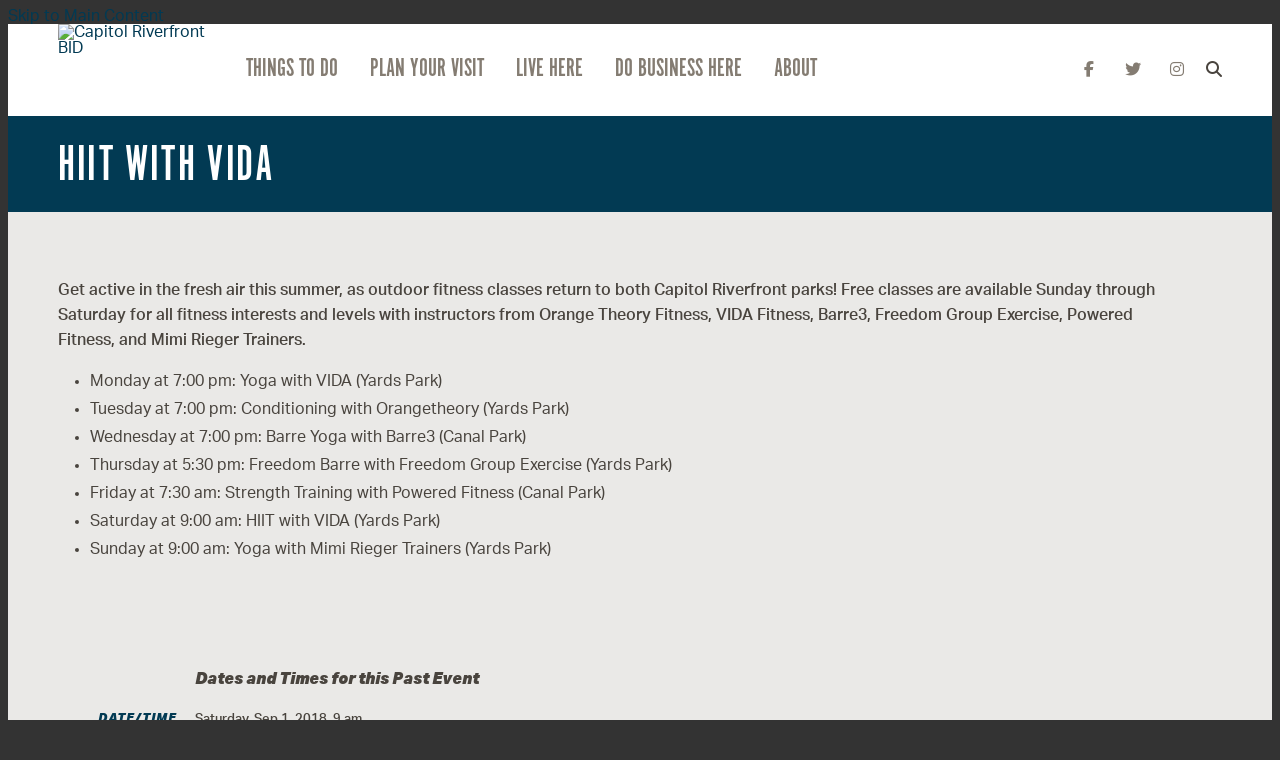

--- FILE ---
content_type: text/html; charset=UTF-8
request_url: https://www.capitolriverfront.org/do/hiit-with-vida
body_size: 3424
content:

<!doctype html>
<html lang="en" prefix="og: http://ogp.me/ns#">
<head>
  <meta charset="utf-8">
  <meta name="viewport" content="width=device-width, initial-scale=1">

  <title>HIIT with VIDA | Capitol Riverfront | Washington, DC</title>
  <link rel="canonical" href="https://www.capitolriverfront.org/do/hiit-with-vida">
  <meta name="robots" content="index, follow">
  <meta name="description" content="HIIT with VIDA | Capitol Riverfront | Washington, DC">
  <link rel="preconnect" href="https://ctycms.com/">
  <link rel="preconnect" href="https://img.ctykit.com/">
  
  <link rel="icon" href="/favicon.ico" sizes="any">
  <link rel="icon" href="/favicon.svg" type="image/svg+xml">
  <link rel="apple-touch-icon" href="/apple-touch-icon.png">
  <link rel="manifest" href="/site.webmanifest">  
   
  <link rel="stylesheet" href="https://ctycms.com/dc-capitol-riverfront/css/cty_css_v25.min.css">  
 
  <link rel="stylesheet" href="/_templates/_styles.css?v=2024-07-17a">
  <link rel="stylesheet" media="(max-width: 991px)" href="/_templates/_styles-mobile-only.css?v=5">
  <link rel="stylesheet" media="(min-width: 992px)" href="/_templates/_styles-desktop-only.css?v=5">

  <link rel="stylesheet" href="//use.typekit.net/egq1qrb.css">

  <script defer src="https://kit.fontawesome.com/1872c177cb.js" crossorigin="anonymous"></script>

<script async src="https://www.googletagmanager.com/gtag/js?id=UA-40424798-4"></script>
<script>
  window.dataLayer = window.dataLayer || [];
  function gtag(){dataLayer.push(arguments);}
  gtag('js', new Date());
  gtag('config', 'UA-40424798-4');
</script>
  

</head>
<body>
	
<a class="visually-hidden-focusable" href="#page-content">Skip to Main Content</a>



		
<div id="page-wrap">
<header>	
<div id="page-header">
<div class="header-wrap">
	<div class="container-header">
		<div class="nav-wrap">
			<div class="nav-label">
				<div class="nav-logo"><a href="/"><img src="https://ctycms.com/dc-capitol-riverfront/logo-header.svg" alt="Capitol Riverfront BID" height="92" width="162" /></a></div>	   
	    		<div class="nav-toggle"><div class="nav-toggle-open"><i aria-hidden="true" class="fas fa-bars"></i></div><div class="nav-toggle-close"><i aria-hidden="true" class="fas fa-times"></i></div></div>
	    	</div>
			<div id="nav-drawer">
				<nav>
				<div id="primary-nav">			
					

<ul>
<li class="leaf-1"><div class="menu-set"><a href="/things-to-do">Things To Do</a>
	<div class="mobile-toggle toggle-off"><span class="toggle-up"><i class="fas fa-chevron-up"></i></span><span class="toggle-down"><i class="fas fa-chevron-down"></i></span></div></div>
	<ul>
		<li><a href="/things-to-do/events">Events</a></li>
		<li><a href="/things-to-do/parks">Parks</a></li>
		<li><a href="/things-to-do/eat-and-drink">Eat and Drink</a></li>
		<li><a href="/things-to-do/shopping-and-services">Shopping and Services</a></li>
		<li><a href="/things-to-do/attractions">Attractions</a></li>
	</ul>
</li>
<li class="leaf-2"><div class="menu-set"><a href="/plan-your-visit">Plan Your Visit</a>
	<div class="mobile-toggle toggle-off"><span class="toggle-up"><i class="fas fa-chevron-up"></i></span><span class="toggle-down"><i class="fas fa-chevron-down"></i></span></div></div>
	<ul>
		<li><a href="/plan-your-visit/hotels">Hotels</a></li>
		<li><a href="/plan-your-visit/getting-around">Getting Around</a></li>
	</ul>
</li>
<li class="leaf-3"><div class="menu-set"><a href="/live-here">Live Here</a>
	<div class="mobile-toggle toggle-off"><span class="toggle-up"><i class="fas fa-chevron-up"></i></span><span class="toggle-down"><i class="fas fa-chevron-down"></i></span></div></div>
	<ul>
		<li><a href="/live-here/residential-buildings">Residential Buildings</a></li>
		<li><a href="/live-here/community">Community Buildings</a></li>
	</ul>
</li>
<li class="leaf-4"><div class="menu-set"><a href="/do-business-here">Do Business Here</a>
	<div class="mobile-toggle toggle-off"><span class="toggle-up"><i class="fas fa-chevron-up"></i></span><span class="toggle-down"><i class="fas fa-chevron-down"></i></span></div></div>
	<ul>
		<li><a href="/do-business-here/development">Development</a></li>
		<li><a href="/do-business-here/resource-library">Resource Library</a></li>
		<li><a href="/do-business-here/mobility-initiatives">Mobility Initiatives</a></li>
	</ul>
</li>
<li class="leaf-5"><div class="menu-set"><a href="/about">About</a>
	<div class="mobile-toggle toggle-off"><span class="toggle-up"><i class="fas fa-chevron-up"></i></span><span class="toggle-down"><i class="fas fa-chevron-down"></i></span></div></div>
	<ul>
		<li><a href="/about/about-the-bid">About the BID</a></li>
		<li><a href="/about/neighborhood-overview">Neighborhood Overview</a></li>
		<li><a href="/about/parks-foundation">Parks Foundation</a></li>
		<li><a href="/about/media">Media</a></li>
		<li><a href="/about/videos">Videos</a></li>
		<li><a href="/about/resource-library">Resource Library</a></li>
		<li><a href="/about/contact">Contact Us</a></li>
	</ul>
</li>
</ul>

				</div>
				<div class="topnav-social">
					<a href="https://www.facebook.com/Capitol-Riverfront-BID-148513420480/" rel="noopener" target="_blank" aria-label="Facebook"><i aria-hidden="true" class="fab fa-facebook-f"></i></a>
					<a href="https://twitter.com/CapitolRvrFront" rel="noopener" target="_blank" aria-label="Twitter"><i aria-hidden="true" class="fab fa-twitter"></i></a>
					<a href="https://www.instagram.com/capitolriverfront/" rel="noopener" target="_blank" aria-label="Instagram"><i aria-hidden="true" class="fab fa-instagram"></i></a>
				</div>
				<div class="poppy-search-spot"><div class="poppy-search">
					<div class="poppy-search-open">
						<div class="poppy-search-open-hold">
							<div class="nav-search">
								<form id="site-search" method="get" action="/search">
                  <label class="visually-hidden-focusable" for="q">Search</label>
									<button type="submit" aria-label="submit"><i aria-hidden="true" title="submit" class="fas fa-search"></i></button>
									<input type="text" name="q" class="poppy-search-kw" placeholder="Enter your search..." />
								</form>
							</div>
							<div class="nav-search-close">
								<div id="poppy-search-button-close"><i aria-label="close search" title="submit" class="fas fa-times"></i></div>
							</div>
						</div>
					</div>
					<div class="poppy-search-closed">
						<div id="poppy-search-button-open"><i aria-label="open search" title="submit" class="fas fa-search"></i></div>
					</div>	
				</div></div>
				<div class="nav-search-mobile">
					<form id="site-search-m" method="get" action="/search">
            <label class="visually-hidden-focusable" for="q">Search</label>
						<input type="text" name="q" placeholder="Enter your search..." />
						<button type="submit" aria-label="submit"><i aria-hidden="true" title="submit" class="fas fa-search"></i></button>
					</form>
				</div>
			</nav>
			</div><!-- /nav-drawer-->
		</div><!-- /nav-wrap-->
	 </div><!--/container-->
</div><!--/header-wrap-->
</div><!--/#page-header-->
</header>

<main id="page-content">
	


<div id="section" class="default">
	<div class="container-fluid">
		<div class="row">
			<div class="col"><span>HIIT with VIDA</span></div>
		</div>
	</div>
</div>


<div class="gray-wrap">
	<div class="container-fluid">
		<div class="row padding-top">
			<div class="col-md-6 padding-bottom split-left">
				
				<p>Get active in the fresh air this summer, as outdoor fitness classes return to both Capitol Riverfront parks! Free classes are available Sunday through Saturday for all fitness interests and levels with instructors from Orange Theory Fitness, VIDA Fitness, Barre3, Freedom Group Exercise, Powered Fitness, and Mimi Rieger Trainers.</p>

<ul>
<li>Monday at 7:00 pm: Yoga&nbsp;with VIDA (Yards Park)</li>
<li>Tuesday at 7:00 pm: Conditioning with Orangetheory (Yards Park)</li>
<li>Wednesday at 7:00 pm: Barre Yoga with Barre3 (Canal Park)</li>
<li>Thursday at 5:30 pm: Freedom Barre with Freedom Group Exercise (Yards Park)</li>
<li>Friday at 7:30 am: Strength Training with Powered Fitness (Canal Park)</li>
<li>Saturday at 9:00 am: HIIT with VIDA (Yards Park)</li>
<li>Sunday at 9:00 am: Yoga with Mimi Rieger Trainers (Yards Park)</li>
</ul>
        
        				
			</div>
			<div class="col-md-6 padding-bottom split-right">
				
				<table class="table table-inner-detail"><tbody>
					<tr>
						<th>Date/Time</th>
						<td>
							<h2 class="on-detail">Dates and Times for this Past Event</h2>
<div><span class="dldate">Saturday, Sep 1, 2018</span>&nbsp;&nbsp;<span class="dltime">9 am</span></div>
<div><span class="dldate">Saturday, Aug 25, 2018</span>&nbsp;&nbsp;<span class="dltime">9 am</span></div>
<div><span class="dldate">Saturday, Aug 18, 2018</span>&nbsp;&nbsp;<span class="dltime">9 am</span></div>
<div><span class="dldate">Saturday, Aug 11, 2018</span>&nbsp;&nbsp;<span class="dltime">9 am</span></div>
							
						</td>
					</tr>
					
					<tr><th>Location</th><td><a class="big-red-link" href="/go/the-yards-park">The Yards Park</a></td></tr>
					
					<tr><th>Cost</th><td>Free &amp; Open to the Public&nbsp;&nbsp;</td></tr>
					          
          <tr><th>Tagged</th><td><a class="btn btn-cltag" href="/things-to-do/events/fitness">Fitness</a> 
</td></tr>
					
				</tbody>
				</table>
				
			</div>
		</div>
	</div>
</div>







</main>

<footer>
<div id="footersubscribe">
	<div class="container-fluid">
		<div class="row">
			<div class="col-12 col-md-6 col-lg-5">
				<div class="as-h3">Get the Scoop</div>
				<div class="as-h5">Subscribe to Our Newsletter</div>
			</div>
			<div class="col-12 col-md-6 col-lg-7">
				<div id="getthescoop">
					<form action="https://visitor.r20.constantcontact.com/d.jsp" method="post" name="ccoptin" target="_blank">
					   <div class="scoopleft">
						   <label for="ea" class="sr-only">Email Address</label>
						   <input type="text" name="ea" id="ea" placeholder="Enter your email address..." />
					   </div>
				 	   <div class="scoopright">
						   <input name="llr" type="hidden" value="le5yaocab" />
						   <input name="m" type="hidden" value="1102129690763" />
						   <input name="p" type="hidden" value="oi" />
						   <button type="submit" class="email-submit">Submit</button>
					   </div>
					</form>
				</div>
			</div>
		</div>	
	</div>
</div>
<div id="footer">
	<div class="container-fluid">		
		<div class="row">
			<div class="col-7 col-lg-8">
				<div class="footer-nav">
					<a href="/about/contact">Contact Us</a>
					<a href="/plan-your-visit/getting-around">Getting Around</a>
					<a href="/about/media">Media</a>
					<a href="/features">Features</a>
				</div>
			</div>
			<div class="col-5 col-lg-4">
				<div class="social-icons">
					<a target="_blank" rel="noopener" aria-label="Facebook" href="https://www.facebook.com/Capitol-Riverfront-BID-148513420480/"><i aria-hidden="true" class="fab fa-facebook-f"></i></a>
					<a target="_blank" rel="noopener" aria-label="Twitter" href="https://twitter.com/CapitolRvrFront"><i aria-hidden="true" class="fab fa-twitter"></i></a>
					<a target="_blank" rel="noopener" aria-label="Instagram" href="https://www.instagram.com/capitolriverfront/"><i aria-hidden="true" class="fab fa-instagram"></i></a>
					<a target="_blank" rel="noopener" aria-label="Youtube" href="https://www.youtube.com/channel/UCBYluaialk5nwNvMfMmjBuw"><i aria-hidden="true" class="fab fa-youtube"></i></a>
					<a target="_blank" rel="noopener" aria-label="Vimeo" href="https://vimeo.com/capitolriverfront"><i aria-hidden="true" class="fab fa-vimeo-v"></i></a>
				</div>
			</div>
		</div>
		<div class="row">
			<div class="col-12">
				<div class="left-top">
					<div class="footer-nav-terms">&copy;2026 <a href="/">Capitol Riverfront BID</a>.</div>
					<div class="footer-nav-terms">All Rights Reserved</div>
				</div>
				<div class="right-bottom">
					<div class="footer-nav-terms"><a href="/privacy-policy">Privacy Policy</a></div>
					<div class="footer-nav-terms"><a href="/sitemap">Sitemap</a></div>
				</div>
			</div>
		</div>		
	</div>
</div>
</footer>

</div><!-- /#page-wrap -->

<!-- scripts -->
<script src="https://ctycms.com/dc-capitol-riverfront/js/cty_js_v8.min.js"></script>
       
<script>
  window.addEventListener('DOMContentLoaded', function() {
    var indata = {uid: '1908590','w':document.documentElement.clientWidth,'h':document.documentElement.clientHeight,'mt':'86','c':'2315'};
    fetch("/citywatch.php", { method: "POST", headers: {'Content-Type': 'application/json'}, body: JSON.stringify(indata) });
  });
  
</script>  
</body>
</html>

--- FILE ---
content_type: text/css
request_url: https://www.capitolriverfront.org/_templates/_styles-desktop-only.css?v=5
body_size: 1141
content:
/* header */

.header-wrap { background-color:#ffffff; }
.container-header {  max-width:1300px; padding:0 50px; margin:0 auto; }

.nav-wrap { position:relative; width:100%; height:92px; }

.nav-label { }
.nav-logo { position:absolute; top:0px; left:0px; width:192px; height:92px; }
.nav-toggle { display:none; }


/* primary-nav */

#nav-drawer { display:block!important; } /* slidetoggle fix */

#primary-nav { position:absolute; top:0px; left:174px; width:auto; height:92px; }

#primary-nav .mobile-toggle { display:none; }

#primary-nav ul { padding: 0; margin: 0; list-style: none; display:block;  }

#primary-nav li { padding: 0; margin: 0; display:inline-block; }

#primary-nav a {
  display: inline-block;
  width: auto;
  padding:0px;
  margin:0px 14px 0px 14px;
  background-color:#fff;
  border-top:5px solid #fff;
  border-bottom:5px solid #fff;
  font:26px/82px 'alternate-gothic-no-1-d',sans-serif; font-weight:400; font-style:normal;
  color:#847c72;
  text-decoration:none;
  text-align:center;
  text-transform:uppercase;
  }

#primary-nav li:hover a { border-top:5px solid #de3831; color:#023A53; }

#primary-nav ul li a.navselected { border-top:5px solid #de3831; color:#023A53; }


/* drop down lists */

#primary-nav li ul { 
  position: absolute;
  width: 220px;
  height:auto;
  background-color:#fff;
  display:none;
  margin-left:-10px;
  padding-bottom:12px;
}

#primary-nav li:hover > ul {  display:block !important; left: auto; z-index:9999; } 

#primary-nav ul li ul li { width:220px; border:0; }

#primary-nav li ul li a { 
    width: 172px;
    padding:0px 24px 12px 24px;
    margin:0;
    background-color:#fff;
    font:12px/16px 'aktiv-grotesk',sans-serif;
    font-weight:900;
    font-style:normal;
    color:#023A53;
    text-decoration:none;
    text-align:left;
    border-top:0px!important;
    border-bottom:0px;
    letter-spacing:1px;
}

#primary-nav ul li:hover ul li:hover a { color:#49BFCB; border-top:0px; }

/* social */

.topnav-social { display:none;}
@media all and (min-width: 1200px) { 
.topnav-social { display:block; position:absolute; top:31px; right:30px; width:auto; height:30px; }
.topnav-social a { display:inline-block; width:30px; height:30px; font-size:16px; line-height:30px; border-radius:50%; text-align:center; margin:0px 0px 0px 10px; }
.topnav-social a { text-decoration:none; color:#847c72; background-color:#ffffff; border:0; transition: all 0.15s linear 0s;}
.topnav-social a:hover { color:#023A53; background-color:#ffffff; }
}

/* search */

.nav-search-mobile { display:none; }

.poppy-search-spot { position:absolute; top:0px; right:-50px; width:auto; height:92px;  }

.poppy-search { position: relative; }

.poppy-search-closed { position:absolute; right:0px; z-index:1; }

#poppy-search-button-open { font-size:16px; line-height:92px; color:#49443e; width:20px; padding-right:50px; text-align:right; }
#poppy-search-button-open:hover { color:#023A53; cursor:pointer; }
#poppy-search-button-close { font-size:16px; line-height:92px; color:#49443e; width:20px; padding-right:50px; text-align:right; }
#poppy-search-button-close:hover { color:#023A53; cursor:pointer; }

.poppy-search-open { display:none; position:absolute; right:0px; z-index:2; width:400px; background-color:#EAEAEA;  }
.poppy-search-open-hold { display:table; width:400px; }
.nav-search { display:table-cell; width:320px; height:30px; vertical-align:top; }
.nav-search-close { display:table-cell; width:20px; height:30px; text-align:right; vertical-align:top; }
   
#site-search {
  display:table;
  float:right;
  width:350px;	
  padding:31px 16px;
  margin:0;
  border:none;
  border-radius:3px;
  text-align:left;
  }

#site-search input[type="text"]{
  display:table-cell;	
  font-size:12px;
  line-height:30px;
  font-weight:500;
  color: #49443e;
  background:transparent;
  border:0;
  padding:0;
  margin:0;
  width:90%;
  text-align:left;  
  vertical-align:middle;
}

#site-search button {
  display:table-cell;
  font-size:16px;
  line-height:30px;
  font-weight:400;
  color:#49443e;
  background:transparent;
  border:none;
  margin:0;
  padding:0;
  width:10%;
  text-align:left;
  vertical-align:middle;
}

#site-search ::-webkit-input-placeholder { color:#49443e; font-style:italic; opacity: 0.9;}
#site-search :-moz-placeholder { color:#49443e; font-style:italic; opacity: 0.9; }
#site-search ::-moz-placeholder { color:#49443e; font-style:italic; opacity: 0.9; }
#site-search :-ms-input-placeholder { color:#49443e; font-style:italic; opacity: 0.9; }